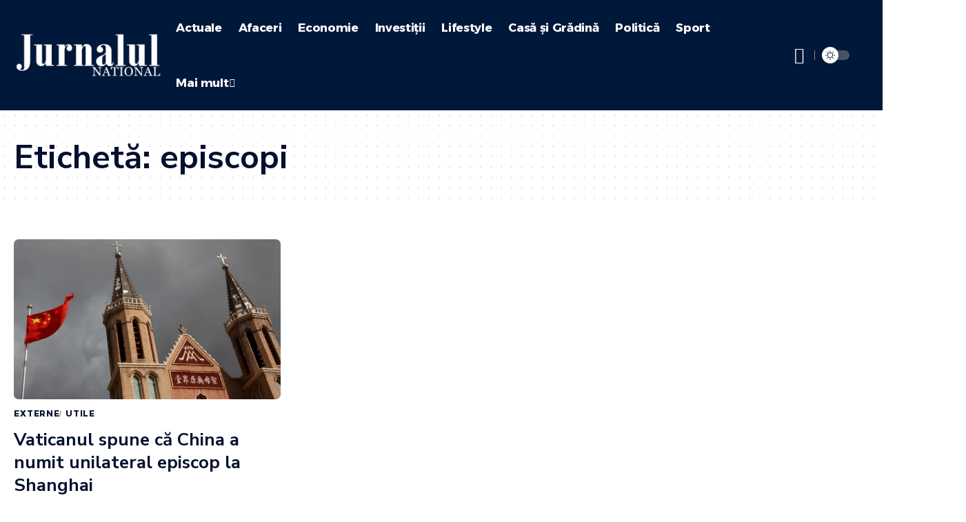

--- FILE ---
content_type: text/html; charset=UTF-8
request_url: https://dev.jurnalspiritual.eu/tag/episcopi/
body_size: 17243
content:
<!DOCTYPE html>
<html lang="ro-RO">
<head>
    <meta charset="UTF-8" />
    <meta http-equiv="X-UA-Compatible" content="IE=edge" />
	<meta name="viewport" content="width=device-width, initial-scale=1.0" />
    <link rel="profile" href="https://gmpg.org/xfn/11" />
	<meta name='robots' content='index, follow, max-image-preview:large, max-snippet:-1, max-video-preview:-1' />

	<!-- This site is optimized with the Yoast SEO plugin v26.8 - https://yoast.com/product/yoast-seo-wordpress/ -->
	<title>Arhive episcopi - Jurnalul National</title>
	<link rel="preconnect" href="https://fonts.gstatic.com" crossorigin><link rel="preload" as="style" onload="this.onload=null;this.rel='stylesheet'" id="rb-preload-gfonts" href="https://fonts.googleapis.com/css?family=Nunito+Sans%3A300%2C400%2C600%2C700%2C800%2C900%2C200italic%2C300italic%2C400italic%2C600italic%2C700italic%2C800italic%2C900italic%7CBaloo+2%3A700%2C%7CAlexandria%3A700%2C400%2C500%2C900%2C600%7CSource+Sans+Pro%3A600%2C400%2C700%7COxygen%3A400%2C700%7CEncode+Sans+Condensed%3A400%2C500%2C600%2C700%2C800&amp;display=swap" crossorigin><noscript><link rel="stylesheet" href="https://fonts.googleapis.com/css?family=Nunito+Sans%3A300%2C400%2C600%2C700%2C800%2C900%2C200italic%2C300italic%2C400italic%2C600italic%2C700italic%2C800italic%2C900italic%7CBaloo+2%3A700%2C%7CAlexandria%3A700%2C400%2C500%2C900%2C600%7CSource+Sans+Pro%3A600%2C400%2C700%7COxygen%3A400%2C700%7CEncode+Sans+Condensed%3A400%2C500%2C600%2C700%2C800&amp;display=swap"></noscript><link rel="canonical" href="https://jurnalulnational.ro/tag/episcopi/" />
	<meta property="og:locale" content="ro_RO" />
	<meta property="og:type" content="article" />
	<meta property="og:title" content="Arhive episcopi - Jurnalul National" />
	<meta property="og:url" content="https://jurnalulnational.ro/tag/episcopi/" />
	<meta property="og:site_name" content="Jurnalul National" />
	<meta name="twitter:card" content="summary_large_image" />
	<script type="application/ld+json" class="yoast-schema-graph">{"@context":"https://schema.org","@graph":[{"@type":"CollectionPage","@id":"https://jurnalulnational.ro/tag/episcopi/","url":"https://jurnalulnational.ro/tag/episcopi/","name":"Arhive episcopi - Jurnalul National","isPartOf":{"@id":"https://jurnalulnational.ro/#website"},"primaryImageOfPage":{"@id":"https://jurnalulnational.ro/tag/episcopi/#primaryimage"},"image":{"@id":"https://jurnalulnational.ro/tag/episcopi/#primaryimage"},"thumbnailUrl":"https://jurnalulnational.ro/wp-content/uploads/2023/04/60c72c08c19c46b2b067a111ec974bc9_18.jpeg","breadcrumb":{"@id":"https://jurnalulnational.ro/tag/episcopi/#breadcrumb"},"inLanguage":"ro-RO"},{"@type":"ImageObject","inLanguage":"ro-RO","@id":"https://jurnalulnational.ro/tag/episcopi/#primaryimage","url":"https://jurnalulnational.ro/wp-content/uploads/2023/04/60c72c08c19c46b2b067a111ec974bc9_18.jpeg","contentUrl":"https://jurnalulnational.ro/wp-content/uploads/2023/04/60c72c08c19c46b2b067a111ec974bc9_18.jpeg","width":1200,"height":675},{"@type":"BreadcrumbList","@id":"https://jurnalulnational.ro/tag/episcopi/#breadcrumb","itemListElement":[{"@type":"ListItem","position":1,"name":"Prima pagină","item":"https://jurnalulnational.ro/"},{"@type":"ListItem","position":2,"name":"episcopi"}]},{"@type":"WebSite","@id":"https://jurnalulnational.ro/#website","url":"https://jurnalulnational.ro/","name":"Jurnalul National","description":"","publisher":{"@id":"https://jurnalulnational.ro/#organization"},"potentialAction":[{"@type":"SearchAction","target":{"@type":"EntryPoint","urlTemplate":"https://jurnalulnational.ro/?s={search_term_string}"},"query-input":{"@type":"PropertyValueSpecification","valueRequired":true,"valueName":"search_term_string"}}],"inLanguage":"ro-RO"},{"@type":"Organization","@id":"https://jurnalulnational.ro/#organization","name":"Jurnalul National","url":"https://jurnalulnational.ro/","logo":{"@type":"ImageObject","inLanguage":"ro-RO","@id":"https://jurnalulnational.ro/#/schema/logo/image/","url":"http://185.248.196.72/~jurnalulnational/wp-content/uploads/2022/01/Logo-jurnalulnational-e1642064085158.png","contentUrl":"http://185.248.196.72/~jurnalulnational/wp-content/uploads/2022/01/Logo-jurnalulnational-e1642064085158.png","width":438,"height":362,"caption":"Jurnalul National"},"image":{"@id":"https://jurnalulnational.ro/#/schema/logo/image/"}}]}</script>
	<!-- / Yoast SEO plugin. -->


<link rel='dns-prefetch' href='//jurnalulnational.ro' />
<link rel="alternate" type="application/rss+xml" title="Jurnalul National &raquo; Flux" href="https://jurnalulnational.ro/feed/" />
<link rel="alternate" type="application/rss+xml" title="Jurnalul National &raquo; Flux comentarii" href="https://jurnalulnational.ro/comments/feed/" />
<link rel="alternate" type="application/rss+xml" title="Jurnalul National &raquo; Flux etichetă episcopi" href="https://jurnalulnational.ro/tag/episcopi/feed/" />
    <style id="n24-lazy-ads-css">
    .n24-ad-lazy-container {
        min-height: 250px;
        background: #f8f8f8;
        display: block;
        position: relative;
        margin: 15px 0;
    }
    .n24-ad-lazy-container::before {
        content: 'Publicitate';
        position: absolute;
        top: 50%;
        left: 50%;
        transform: translate(-50%, -50%);
        color: #ccc;
        font-size: 12px;
        text-transform: uppercase;
        letter-spacing: 1px;
    }
    .n24-ad-lazy-container.n24-ad-loaded {
        min-height: auto;
        background: transparent;
    }
    .n24-ad-lazy-container.n24-ad-loaded::before {
        display: none;
    }
    /* Asigură vizibilitate ins */
    .n24-ad-lazy-container ins.adsbygoogle {
        display: block;
        min-height: 250px;
    }
    .n24-ad-lazy-container.n24-ad-loaded ins.adsbygoogle {
        min-height: auto;
    }
    /* Dimensiuni specifice */
    .n24-banner-header .n24-ad-lazy-container { min-height: 90px; }
    .n24-banner-header .n24-ad-lazy-container ins.adsbygoogle { min-height: 90px; }
    @media (max-width: 768px) {
        .n24-ad-lazy-container { min-height: 200px; }
        .n24-ad-lazy-container ins.adsbygoogle { min-height: 200px; }
    }
    </style>
    <script type="application/ld+json">{"@context":"https://schema.org","@type":"Organization","legalName":"Jurnalul National","url":"https://jurnalulnational.ro/"}</script>
<!-- jurnalulnational.ro is managing ads with Advanced Ads 2.0.16 – https://wpadvancedads.com/ --><script id="jurna-ready">
			window.advanced_ads_ready=function(e,a){a=a||"complete";var d=function(e){return"interactive"===a?"loading"!==e:"complete"===e};d(document.readyState)?e():document.addEventListener("readystatechange",(function(a){d(a.target.readyState)&&e()}),{once:"interactive"===a})},window.advanced_ads_ready_queue=window.advanced_ads_ready_queue||[];		</script>
		<style id='wp-img-auto-sizes-contain-inline-css'>
img:is([sizes=auto i],[sizes^="auto," i]){contain-intrinsic-size:3000px 1500px}
/*# sourceURL=wp-img-auto-sizes-contain-inline-css */
</style>
<style id='wp-emoji-styles-inline-css'>

	img.wp-smiley, img.emoji {
		display: inline !important;
		border: none !important;
		box-shadow: none !important;
		height: 1em !important;
		width: 1em !important;
		margin: 0 0.07em !important;
		vertical-align: -0.1em !important;
		background: none !important;
		padding: 0 !important;
	}
/*# sourceURL=wp-emoji-styles-inline-css */
</style>
<link rel='stylesheet' id='wp-block-library-css' href='https://jurnalulnational.ro/wp-includes/css/dist/block-library/style.min.css?ver=6.9' media='all' />
<style id='classic-theme-styles-inline-css'>
/*! This file is auto-generated */
.wp-block-button__link{color:#fff;background-color:#32373c;border-radius:9999px;box-shadow:none;text-decoration:none;padding:calc(.667em + 2px) calc(1.333em + 2px);font-size:1.125em}.wp-block-file__button{background:#32373c;color:#fff;text-decoration:none}
/*# sourceURL=/wp-includes/css/classic-themes.min.css */
</style>
<style id='global-styles-inline-css'>
:root{--wp--preset--aspect-ratio--square: 1;--wp--preset--aspect-ratio--4-3: 4/3;--wp--preset--aspect-ratio--3-4: 3/4;--wp--preset--aspect-ratio--3-2: 3/2;--wp--preset--aspect-ratio--2-3: 2/3;--wp--preset--aspect-ratio--16-9: 16/9;--wp--preset--aspect-ratio--9-16: 9/16;--wp--preset--color--black: #000000;--wp--preset--color--cyan-bluish-gray: #abb8c3;--wp--preset--color--white: #ffffff;--wp--preset--color--pale-pink: #f78da7;--wp--preset--color--vivid-red: #cf2e2e;--wp--preset--color--luminous-vivid-orange: #ff6900;--wp--preset--color--luminous-vivid-amber: #fcb900;--wp--preset--color--light-green-cyan: #7bdcb5;--wp--preset--color--vivid-green-cyan: #00d084;--wp--preset--color--pale-cyan-blue: #8ed1fc;--wp--preset--color--vivid-cyan-blue: #0693e3;--wp--preset--color--vivid-purple: #9b51e0;--wp--preset--gradient--vivid-cyan-blue-to-vivid-purple: linear-gradient(135deg,rgb(6,147,227) 0%,rgb(155,81,224) 100%);--wp--preset--gradient--light-green-cyan-to-vivid-green-cyan: linear-gradient(135deg,rgb(122,220,180) 0%,rgb(0,208,130) 100%);--wp--preset--gradient--luminous-vivid-amber-to-luminous-vivid-orange: linear-gradient(135deg,rgb(252,185,0) 0%,rgb(255,105,0) 100%);--wp--preset--gradient--luminous-vivid-orange-to-vivid-red: linear-gradient(135deg,rgb(255,105,0) 0%,rgb(207,46,46) 100%);--wp--preset--gradient--very-light-gray-to-cyan-bluish-gray: linear-gradient(135deg,rgb(238,238,238) 0%,rgb(169,184,195) 100%);--wp--preset--gradient--cool-to-warm-spectrum: linear-gradient(135deg,rgb(74,234,220) 0%,rgb(151,120,209) 20%,rgb(207,42,186) 40%,rgb(238,44,130) 60%,rgb(251,105,98) 80%,rgb(254,248,76) 100%);--wp--preset--gradient--blush-light-purple: linear-gradient(135deg,rgb(255,206,236) 0%,rgb(152,150,240) 100%);--wp--preset--gradient--blush-bordeaux: linear-gradient(135deg,rgb(254,205,165) 0%,rgb(254,45,45) 50%,rgb(107,0,62) 100%);--wp--preset--gradient--luminous-dusk: linear-gradient(135deg,rgb(255,203,112) 0%,rgb(199,81,192) 50%,rgb(65,88,208) 100%);--wp--preset--gradient--pale-ocean: linear-gradient(135deg,rgb(255,245,203) 0%,rgb(182,227,212) 50%,rgb(51,167,181) 100%);--wp--preset--gradient--electric-grass: linear-gradient(135deg,rgb(202,248,128) 0%,rgb(113,206,126) 100%);--wp--preset--gradient--midnight: linear-gradient(135deg,rgb(2,3,129) 0%,rgb(40,116,252) 100%);--wp--preset--font-size--small: 13px;--wp--preset--font-size--medium: 20px;--wp--preset--font-size--large: 36px;--wp--preset--font-size--x-large: 42px;--wp--preset--spacing--20: 0.44rem;--wp--preset--spacing--30: 0.67rem;--wp--preset--spacing--40: 1rem;--wp--preset--spacing--50: 1.5rem;--wp--preset--spacing--60: 2.25rem;--wp--preset--spacing--70: 3.38rem;--wp--preset--spacing--80: 5.06rem;--wp--preset--shadow--natural: 6px 6px 9px rgba(0, 0, 0, 0.2);--wp--preset--shadow--deep: 12px 12px 50px rgba(0, 0, 0, 0.4);--wp--preset--shadow--sharp: 6px 6px 0px rgba(0, 0, 0, 0.2);--wp--preset--shadow--outlined: 6px 6px 0px -3px rgb(255, 255, 255), 6px 6px rgb(0, 0, 0);--wp--preset--shadow--crisp: 6px 6px 0px rgb(0, 0, 0);}:where(.is-layout-flex){gap: 0.5em;}:where(.is-layout-grid){gap: 0.5em;}body .is-layout-flex{display: flex;}.is-layout-flex{flex-wrap: wrap;align-items: center;}.is-layout-flex > :is(*, div){margin: 0;}body .is-layout-grid{display: grid;}.is-layout-grid > :is(*, div){margin: 0;}:where(.wp-block-columns.is-layout-flex){gap: 2em;}:where(.wp-block-columns.is-layout-grid){gap: 2em;}:where(.wp-block-post-template.is-layout-flex){gap: 1.25em;}:where(.wp-block-post-template.is-layout-grid){gap: 1.25em;}.has-black-color{color: var(--wp--preset--color--black) !important;}.has-cyan-bluish-gray-color{color: var(--wp--preset--color--cyan-bluish-gray) !important;}.has-white-color{color: var(--wp--preset--color--white) !important;}.has-pale-pink-color{color: var(--wp--preset--color--pale-pink) !important;}.has-vivid-red-color{color: var(--wp--preset--color--vivid-red) !important;}.has-luminous-vivid-orange-color{color: var(--wp--preset--color--luminous-vivid-orange) !important;}.has-luminous-vivid-amber-color{color: var(--wp--preset--color--luminous-vivid-amber) !important;}.has-light-green-cyan-color{color: var(--wp--preset--color--light-green-cyan) !important;}.has-vivid-green-cyan-color{color: var(--wp--preset--color--vivid-green-cyan) !important;}.has-pale-cyan-blue-color{color: var(--wp--preset--color--pale-cyan-blue) !important;}.has-vivid-cyan-blue-color{color: var(--wp--preset--color--vivid-cyan-blue) !important;}.has-vivid-purple-color{color: var(--wp--preset--color--vivid-purple) !important;}.has-black-background-color{background-color: var(--wp--preset--color--black) !important;}.has-cyan-bluish-gray-background-color{background-color: var(--wp--preset--color--cyan-bluish-gray) !important;}.has-white-background-color{background-color: var(--wp--preset--color--white) !important;}.has-pale-pink-background-color{background-color: var(--wp--preset--color--pale-pink) !important;}.has-vivid-red-background-color{background-color: var(--wp--preset--color--vivid-red) !important;}.has-luminous-vivid-orange-background-color{background-color: var(--wp--preset--color--luminous-vivid-orange) !important;}.has-luminous-vivid-amber-background-color{background-color: var(--wp--preset--color--luminous-vivid-amber) !important;}.has-light-green-cyan-background-color{background-color: var(--wp--preset--color--light-green-cyan) !important;}.has-vivid-green-cyan-background-color{background-color: var(--wp--preset--color--vivid-green-cyan) !important;}.has-pale-cyan-blue-background-color{background-color: var(--wp--preset--color--pale-cyan-blue) !important;}.has-vivid-cyan-blue-background-color{background-color: var(--wp--preset--color--vivid-cyan-blue) !important;}.has-vivid-purple-background-color{background-color: var(--wp--preset--color--vivid-purple) !important;}.has-black-border-color{border-color: var(--wp--preset--color--black) !important;}.has-cyan-bluish-gray-border-color{border-color: var(--wp--preset--color--cyan-bluish-gray) !important;}.has-white-border-color{border-color: var(--wp--preset--color--white) !important;}.has-pale-pink-border-color{border-color: var(--wp--preset--color--pale-pink) !important;}.has-vivid-red-border-color{border-color: var(--wp--preset--color--vivid-red) !important;}.has-luminous-vivid-orange-border-color{border-color: var(--wp--preset--color--luminous-vivid-orange) !important;}.has-luminous-vivid-amber-border-color{border-color: var(--wp--preset--color--luminous-vivid-amber) !important;}.has-light-green-cyan-border-color{border-color: var(--wp--preset--color--light-green-cyan) !important;}.has-vivid-green-cyan-border-color{border-color: var(--wp--preset--color--vivid-green-cyan) !important;}.has-pale-cyan-blue-border-color{border-color: var(--wp--preset--color--pale-cyan-blue) !important;}.has-vivid-cyan-blue-border-color{border-color: var(--wp--preset--color--vivid-cyan-blue) !important;}.has-vivid-purple-border-color{border-color: var(--wp--preset--color--vivid-purple) !important;}.has-vivid-cyan-blue-to-vivid-purple-gradient-background{background: var(--wp--preset--gradient--vivid-cyan-blue-to-vivid-purple) !important;}.has-light-green-cyan-to-vivid-green-cyan-gradient-background{background: var(--wp--preset--gradient--light-green-cyan-to-vivid-green-cyan) !important;}.has-luminous-vivid-amber-to-luminous-vivid-orange-gradient-background{background: var(--wp--preset--gradient--luminous-vivid-amber-to-luminous-vivid-orange) !important;}.has-luminous-vivid-orange-to-vivid-red-gradient-background{background: var(--wp--preset--gradient--luminous-vivid-orange-to-vivid-red) !important;}.has-very-light-gray-to-cyan-bluish-gray-gradient-background{background: var(--wp--preset--gradient--very-light-gray-to-cyan-bluish-gray) !important;}.has-cool-to-warm-spectrum-gradient-background{background: var(--wp--preset--gradient--cool-to-warm-spectrum) !important;}.has-blush-light-purple-gradient-background{background: var(--wp--preset--gradient--blush-light-purple) !important;}.has-blush-bordeaux-gradient-background{background: var(--wp--preset--gradient--blush-bordeaux) !important;}.has-luminous-dusk-gradient-background{background: var(--wp--preset--gradient--luminous-dusk) !important;}.has-pale-ocean-gradient-background{background: var(--wp--preset--gradient--pale-ocean) !important;}.has-electric-grass-gradient-background{background: var(--wp--preset--gradient--electric-grass) !important;}.has-midnight-gradient-background{background: var(--wp--preset--gradient--midnight) !important;}.has-small-font-size{font-size: var(--wp--preset--font-size--small) !important;}.has-medium-font-size{font-size: var(--wp--preset--font-size--medium) !important;}.has-large-font-size{font-size: var(--wp--preset--font-size--large) !important;}.has-x-large-font-size{font-size: var(--wp--preset--font-size--x-large) !important;}
:where(.wp-block-post-template.is-layout-flex){gap: 1.25em;}:where(.wp-block-post-template.is-layout-grid){gap: 1.25em;}
:where(.wp-block-term-template.is-layout-flex){gap: 1.25em;}:where(.wp-block-term-template.is-layout-grid){gap: 1.25em;}
:where(.wp-block-columns.is-layout-flex){gap: 2em;}:where(.wp-block-columns.is-layout-grid){gap: 2em;}
:root :where(.wp-block-pullquote){font-size: 1.5em;line-height: 1.6;}
/*# sourceURL=global-styles-inline-css */
</style>
<link rel='stylesheet' id='elementor-icons-css' href='https://jurnalulnational.ro/wp-content/plugins/elementor/assets/lib/eicons/css/elementor-icons.min.css?ver=5.45.0' media='all' />
<link rel='stylesheet' id='elementor-frontend-css' href='https://jurnalulnational.ro/wp-content/plugins/elementor/assets/css/frontend.min.css?ver=3.34.1' media='all' />
<link rel='stylesheet' id='elementor-post-68895-css' href='https://jurnalulnational.ro/wp-content/uploads/elementor/css/post-68895.css?ver=1769700387' media='all' />
<link rel='stylesheet' id='elementor-post-68955-css' href='https://jurnalulnational.ro/wp-content/uploads/elementor/css/post-68955.css?ver=1769700387' media='all' />
<link rel='stylesheet' id='elementor-post-3053-css' href='https://jurnalulnational.ro/wp-content/uploads/elementor/css/post-3053.css?ver=1769700387' media='all' />

<link rel='stylesheet' id='foxiz-main-css' href='https://jurnalulnational.ro/wp-content/themes/foxiz/assets/css/main.css?ver=2.4.1' media='all' />
<link rel='stylesheet' id='foxiz-print-css' href='https://jurnalulnational.ro/wp-content/themes/foxiz/assets/css/print.css?ver=2.4.1' media='all' />
<link rel='stylesheet' id='foxiz-style-css' href='https://jurnalulnational.ro/wp-content/themes/foxiz-child/style.css?ver=2.4.1' media='all' />
<link rel='stylesheet' id='foxiz-dynamic-css-css' href='https://jurnalulnational.ro/wp-content/themes/foxiz/assets/css/dynamic.css?ver=1769700390' media='all' />
<link rel='stylesheet' id='elementor-gf-local-roboto-css' href='https://jurnalulnational.ro/wp-content/uploads/elementor/google-fonts/css/roboto.css?ver=1743000573' media='all' />
<link rel='stylesheet' id='elementor-gf-local-robotoslab-css' href='https://jurnalulnational.ro/wp-content/uploads/elementor/google-fonts/css/robotoslab.css?ver=1743000582' media='all' />
<script src="https://jurnalulnational.ro/wp-includes/js/jquery/jquery.min.js?ver=3.7.1" id="jquery-core-js"></script>
<script src="https://jurnalulnational.ro/wp-includes/js/jquery/jquery-migrate.min.js?ver=3.4.1" id="jquery-migrate-js"></script>
<script src="https://jurnalulnational.ro/wp-content/themes/foxiz/assets/js/highlight-share.js?ver=1" id="highlight-share-js"></script>
<link rel="preload" href="https://jurnalulnational.ro/wp-content/themes/foxiz/assets/fonts/icons.woff2" as="font" type="font/woff2" crossorigin="anonymous"> <link rel="https://api.w.org/" href="https://jurnalulnational.ro/wp-json/" /><link rel="alternate" title="JSON" type="application/json" href="https://jurnalulnational.ro/wp-json/wp/v2/tags/8570" /><link rel="EditURI" type="application/rsd+xml" title="RSD" href="https://jurnalulnational.ro/xmlrpc.php?rsd" />
<meta name="generator" content="WordPress 6.9" />
<meta name="generator" content="Elementor 3.34.1; features: additional_custom_breakpoints; settings: css_print_method-external, google_font-enabled, font_display-swap">
<script type="application/ld+json">{"@context":"https://schema.org","@type":"WebSite","@id":"https://jurnalulnational.ro/#website","url":"https://jurnalulnational.ro/","name":"Jurnalul National","potentialAction":{"@type":"SearchAction","target":"https://jurnalulnational.ro/?s={search_term_string}","query-input":"required name=search_term_string"}}</script>

<script async src="https://pagead2.googlesyndication.com/pagead/js/adsbygoogle.js?client=ca-pub-8595863152487933"
     crossorigin="anonymous"></script>
<!-- Google tag (gtag.js) -->
<script async src="https://www.googletagmanager.com/gtag/js?id=AW-591080989"></script>
<script>
  window.dataLayer = window.dataLayer || [];
  function gtag(){dataLayer.push(arguments);}
  gtag('js', new Date());

  gtag('config', 'AW-591080989');
</script>

<!-- Google tag (gtag.js) -->
<script async src="https://www.googletagmanager.com/gtag/js?id=G-HG2XP49VPV"></script>
<script>
  window.dataLayer = window.dataLayer || [];
  function gtag(){dataLayer.push(arguments);}
  gtag('js', new Date());

  gtag('config', 'G-HG2XP49VPV');
</script>

<script src="https://jsc.mgid.com/site/405888.js" async>
</script>


<script async type="application/javascript"
        src="https://news.google.com/swg/js/v1/swg-basic.js"></script>
<script>
  (self.SWG_BASIC = self.SWG_BASIC || []).push( basicSubscriptions => {
    basicSubscriptions.init({
      type: "NewsArticle",
      isPartOfType: ["Product"],
      isPartOfProductId: "CAowgKmYCw:openaccess",
      clientOptions: { theme: "light", lang: "ro" },
    });
  });
</script>
			<style>
				.e-con.e-parent:nth-of-type(n+4):not(.e-lazyloaded):not(.e-no-lazyload),
				.e-con.e-parent:nth-of-type(n+4):not(.e-lazyloaded):not(.e-no-lazyload) * {
					background-image: none !important;
				}
				@media screen and (max-height: 1024px) {
					.e-con.e-parent:nth-of-type(n+3):not(.e-lazyloaded):not(.e-no-lazyload),
					.e-con.e-parent:nth-of-type(n+3):not(.e-lazyloaded):not(.e-no-lazyload) * {
						background-image: none !important;
					}
				}
				@media screen and (max-height: 640px) {
					.e-con.e-parent:nth-of-type(n+2):not(.e-lazyloaded):not(.e-no-lazyload),
					.e-con.e-parent:nth-of-type(n+2):not(.e-lazyloaded):not(.e-no-lazyload) * {
						background-image: none !important;
					}
				}
			</style>
			            <meta property="og:title" content="Arhive episcopi - Jurnalul National"/>
            <meta property="og:url" content="https://jurnalulnational.ro/tag/episcopi"/>
            <meta property="og:site_name" content="Jurnalul National"/>
			<link rel="icon" href="https://jurnalulnational.ro/wp-content/uploads/2025/10/cropped-icon-32x32.png" sizes="32x32" />
<link rel="icon" href="https://jurnalulnational.ro/wp-content/uploads/2025/10/cropped-icon-192x192.png" sizes="192x192" />
<link rel="apple-touch-icon" href="https://jurnalulnational.ro/wp-content/uploads/2025/10/cropped-icon-180x180.png" />
<meta name="msapplication-TileImage" content="https://jurnalulnational.ro/wp-content/uploads/2025/10/cropped-icon-270x270.png" />
		<style id="wp-custom-css">
			.tb_ico_default.tb-rss {
    display: none
}
.tb_mc_post_wrap_in {
    background-color: #ffffff;
}		</style>
		</head>
<body class="archive tag tag-episcopi tag-8570 wp-embed-responsive wp-theme-foxiz wp-child-theme-foxiz-child personalized-all elementor-default elementor-kit-68895 aa-prefix-jurna- menu-ani-3 hover-ani-3 btn-ani-1 is-rm-1 lmeta-dot loader-1 is-hd-rb_template is-backtop none-m-backtop " data-theme="default">
<div class="site-outer">
			<div id="site-header" class="header-wrap rb-section header-template">
						<div class="navbar-outer navbar-template-outer">
				<div id="header-template-holder"><div class="header-template-inner">		<div data-elementor-type="wp-post" data-elementor-id="68955" class="elementor elementor-68955" data-elementor-post-type="rb-etemplate">
						<section class="elementor-section elementor-top-section elementor-element elementor-element-ac26f8f elementor-section-content-middle e-section-sticky elementor-section-boxed elementor-section-height-default elementor-section-height-default" data-id="ac26f8f" data-element_type="section" data-settings="{&quot;background_background&quot;:&quot;gradient&quot;,&quot;header_sticky&quot;:&quot;section-sticky&quot;}">
						<div class="elementor-container elementor-column-gap-custom">
					<div class="elementor-column elementor-col-16 elementor-top-column elementor-element elementor-element-0cb8589" data-id="0cb8589" data-element_type="column">
			<div class="elementor-widget-wrap elementor-element-populated">
						<div class="elementor-element elementor-element-22f2855 elementor-widget elementor-widget-foxiz-logo" data-id="22f2855" data-element_type="widget" data-widget_type="foxiz-logo.default">
				<div class="elementor-widget-container">
					        <div class="the-logo">
            <a href="https://jurnalulnational.ro/">
				                    <picture fetchpriority="high" loading="eager" decoding="async" data-mode="default">
<source type="image/webp" srcset="https://jurnalulnational.ro/wp-content/uploads/2022/11/jnlogo.png.webp"/>
<img fetchpriority="high" loading="eager" decoding="async" data-mode="default" width="2560" height="768" src="https://jurnalulnational.ro/wp-content/uploads/2022/11/jnlogo.png" alt="Jurnalul National"/>
</picture>

                    <picture loading="eager" decoding="async" data-mode="dark">
<source type="image/webp" srcset="https://jurnalulnational.ro/wp-content/uploads/2022/11/jnlogo.png.webp"/>
<img loading="eager" decoding="async" data-mode="dark" width="2560" height="768" src="https://jurnalulnational.ro/wp-content/uploads/2022/11/jnlogo.png" alt=""/>
</picture>

				            </a>
			        </div>
						</div>
				</div>
					</div>
		</div>
				<div class="elementor-column elementor-col-66 elementor-top-column elementor-element elementor-element-f3c036c" data-id="f3c036c" data-element_type="column">
			<div class="elementor-widget-wrap elementor-element-populated">
						<div class="elementor-element elementor-element-84afe52 elementor-widget elementor-widget-foxiz-navigation" data-id="84afe52" data-element_type="widget" data-widget_type="foxiz-navigation.default">
				<div class="elementor-widget-container">
					        <nav id="site-navigation" class="main-menu-wrap template-menu" aria-label="main menu">
			<ul id="menu-main-navigation" class="main-menu rb-menu large-menu" itemscope itemtype="https://www.schema.org/SiteNavigationElement"><li id="menu-item-27646" class="menu-item menu-item-type-taxonomy menu-item-object-category menu-item-27646"><a href="https://jurnalulnational.ro/stiri/actuale/"><span>Actuale</span></a></li>
<li id="menu-item-27648" class="menu-item menu-item-type-taxonomy menu-item-object-category menu-item-27648"><a href="https://jurnalulnational.ro/stiri/afaceri/"><span>Afaceri</span></a></li>
<li id="menu-item-27655" class="menu-item menu-item-type-taxonomy menu-item-object-category menu-item-27655"><a href="https://jurnalulnational.ro/stiri/economie/"><span>Economie</span></a></li>
<li id="menu-item-27657" class="menu-item menu-item-type-taxonomy menu-item-object-category menu-item-27657"><a href="https://jurnalulnational.ro/stiri/investitii/"><span>Investiții</span></a></li>
<li id="menu-item-27666" class="menu-item menu-item-type-taxonomy menu-item-object-category menu-item-27666"><a href="https://jurnalulnational.ro/stiri/lifestyle/"><span>Lifestyle</span></a></li>
<li id="menu-item-27663" class="menu-item menu-item-type-taxonomy menu-item-object-category menu-item-27663"><a href="https://jurnalulnational.ro/stiri/casa-si-gradina/"><span>Casă și Grădină</span></a></li>
<li id="menu-item-27660" class="menu-item menu-item-type-taxonomy menu-item-object-category menu-item-27660"><a href="https://jurnalulnational.ro/stiri/politica/"><span>Politică</span></a></li>
<li id="menu-item-229431" class="menu-item menu-item-type-taxonomy menu-item-object-category menu-item-229431"><a href="https://jurnalulnational.ro/stiri/sport/"><span>Sport</span></a></li>
<li id="menu-item-229434" class="menu-item menu-item-type-custom menu-item-object-custom menu-item-has-children menu-item-229434"><a href="#"><span>Mai mult</span></a>
<ul class="sub-menu">
	<li id="menu-item-27654" class="menu-item menu-item-type-taxonomy menu-item-object-category menu-item-27654"><a href="https://jurnalulnational.ro/stiri/bursa/"><span>Bursă</span></a></li>
	<li id="menu-item-27670" class="menu-item menu-item-type-taxonomy menu-item-object-category menu-item-27670"><a href="https://jurnalulnational.ro/stiri/tech/"><span>Tech</span></a></li>
	<li id="menu-item-27662" class="menu-item menu-item-type-taxonomy menu-item-object-category menu-item-27662"><a href="https://jurnalulnational.ro/stiri/calatorii/"><span>Călătorii</span></a></li>
	<li id="menu-item-27667" class="menu-item menu-item-type-taxonomy menu-item-object-category menu-item-27667"><a href="https://jurnalulnational.ro/stiri/sanatate/"><span>Sănătate</span></a></li>
	<li id="menu-item-27665" class="menu-item menu-item-type-taxonomy menu-item-object-category menu-item-27665"><a href="https://jurnalulnational.ro/stiri/familie-si-relatii/"><span>Familie și relații</span></a></li>
	<li id="menu-item-229430" class="menu-item menu-item-type-taxonomy menu-item-object-category menu-item-229430"><a href="https://jurnalulnational.ro/stiri/horoscop/"><span>Horoscop</span></a></li>
	<li id="menu-item-229429" class="menu-item menu-item-type-taxonomy menu-item-object-category menu-item-229429"><a href="https://jurnalulnational.ro/stiri/educatie/"><span>Educaţie</span></a></li>
	<li id="menu-item-229428" class="menu-item menu-item-type-taxonomy menu-item-object-category menu-item-229428"><a href="https://jurnalulnational.ro/stiri/auto/"><span>Auto</span></a></li>
	<li id="menu-item-229432" class="menu-item menu-item-type-taxonomy menu-item-object-category menu-item-229432"><a href="https://jurnalulnational.ro/stiri/timp-liber/"><span>Timp Liber</span></a></li>
	<li id="menu-item-229433" class="menu-item menu-item-type-taxonomy menu-item-object-category menu-item-229433"><a href="https://jurnalulnational.ro/stiri/utile/"><span>Utile</span></a></li>
</ul>
</li>
</ul>        </nav>
						</div>
				</div>
					</div>
		</div>
				<div class="elementor-column elementor-col-16 elementor-top-column elementor-element elementor-element-0c416b8" data-id="0c416b8" data-element_type="column">
			<div class="elementor-widget-wrap elementor-element-populated">
						<div class="elementor-element elementor-element-e27a7d4 elementor-widget__width-auto elementor-widget elementor-widget-foxiz-search-icon" data-id="e27a7d4" data-element_type="widget" data-widget_type="foxiz-search-icon.default">
				<div class="elementor-widget-container">
							<div class="wnav-holder w-header-search header-dropdown-outer">
			<a href="#" data-title="Cauta" class="icon-holder header-element search-btn search-trigger" aria-label="search">
				<i class="rbi rbi-search wnav-icon" aria-hidden="true"></i>							</a>
							<div class="header-dropdown">
					<div class="header-search-form is-icon-layout">
						<form method="get" action="https://jurnalulnational.ro/" class="rb-search-form"  data-search="post" data-limit="0" data-follow="0" data-tax="category" data-dsource="0"  data-ptype=""><div class="search-form-inner"><span class="search-icon"><i class="rbi rbi-search" aria-hidden="true"></i></span><span class="search-text"><input type="text" class="field" placeholder="Search Headlines, News..." value="" name="s"/></span><span class="rb-search-submit"><input type="submit" value="Cauta"/><i class="rbi rbi-cright" aria-hidden="true"></i></span></div></form>					</div>
				</div>
					</div>
						</div>
				</div>
				<div class="elementor-element elementor-element-aac6ec6 elementor-widget__width-auto elementor-widget elementor-widget-foxiz-dark-mode-toggle" data-id="aac6ec6" data-element_type="widget" data-widget_type="foxiz-dark-mode-toggle.default">
				<div class="elementor-widget-container">
							<div class="dark-mode-toggle-wrap">
			<div class="dark-mode-toggle">
                <span class="dark-mode-slide">
                    <i class="dark-mode-slide-btn mode-icon-dark" data-title="Zi"><svg class="svg-icon svg-mode-dark" aria-hidden="true" role="img" focusable="false" xmlns="http://www.w3.org/2000/svg" viewBox="0 0 512 512"><path fill="currentColor" d="M507.681,209.011c-1.297-6.991-7.324-12.111-14.433-12.262c-7.104-0.122-13.347,4.711-14.936,11.643 c-15.26,66.497-73.643,112.94-141.978,112.94c-80.321,0-145.667-65.346-145.667-145.666c0-68.335,46.443-126.718,112.942-141.976 c6.93-1.59,11.791-7.826,11.643-14.934c-0.149-7.108-5.269-13.136-12.259-14.434C287.546,1.454,271.735,0,256,0 C187.62,0,123.333,26.629,74.98,74.981C26.628,123.333,0,187.62,0,256s26.628,132.667,74.98,181.019 C123.333,485.371,187.62,512,256,512s132.667-26.629,181.02-74.981C485.372,388.667,512,324.38,512,256 C512,240.278,510.546,224.469,507.681,209.011z" /></svg></i>
                    <i class="dark-mode-slide-btn mode-icon-default" data-title="Noapte"><svg class="svg-icon svg-mode-light" aria-hidden="true" role="img" focusable="false" xmlns="http://www.w3.org/2000/svg" viewBox="0 0 232.447 232.447"><path fill="currentColor" d="M116.211,194.8c-4.143,0-7.5,3.357-7.5,7.5v22.643c0,4.143,3.357,7.5,7.5,7.5s7.5-3.357,7.5-7.5V202.3 C123.711,198.157,120.354,194.8,116.211,194.8z" /><path fill="currentColor" d="M116.211,37.645c4.143,0,7.5-3.357,7.5-7.5V7.505c0-4.143-3.357-7.5-7.5-7.5s-7.5,3.357-7.5,7.5v22.641 C108.711,34.288,112.068,37.645,116.211,37.645z" /><path fill="currentColor" d="M50.054,171.78l-16.016,16.008c-2.93,2.929-2.931,7.677-0.003,10.606c1.465,1.466,3.385,2.198,5.305,2.198 c1.919,0,3.838-0.731,5.302-2.195l16.016-16.008c2.93-2.929,2.931-7.677,0.003-10.606C57.731,168.852,52.982,168.851,50.054,171.78 z" /><path fill="currentColor" d="M177.083,62.852c1.919,0,3.838-0.731,5.302-2.195L198.4,44.649c2.93-2.929,2.931-7.677,0.003-10.606 c-2.93-2.932-7.679-2.931-10.607-0.003l-16.016,16.008c-2.93,2.929-2.931,7.677-0.003,10.607 C173.243,62.12,175.163,62.852,177.083,62.852z" /><path fill="currentColor" d="M37.645,116.224c0-4.143-3.357-7.5-7.5-7.5H7.5c-4.143,0-7.5,3.357-7.5,7.5s3.357,7.5,7.5,7.5h22.645 C34.287,123.724,37.645,120.366,37.645,116.224z" /><path fill="currentColor" d="M224.947,108.724h-22.652c-4.143,0-7.5,3.357-7.5,7.5s3.357,7.5,7.5,7.5h22.652c4.143,0,7.5-3.357,7.5-7.5 S229.09,108.724,224.947,108.724z" /><path fill="currentColor" d="M50.052,60.655c1.465,1.465,3.384,2.197,5.304,2.197c1.919,0,3.839-0.732,5.303-2.196c2.93-2.929,2.93-7.678,0.001-10.606 L44.652,34.042c-2.93-2.93-7.679-2.929-10.606-0.001c-2.93,2.929-2.93,7.678-0.001,10.606L50.052,60.655z" /><path fill="currentColor" d="M182.395,171.782c-2.93-2.929-7.679-2.93-10.606-0.001c-2.93,2.929-2.93,7.678-0.001,10.607l16.007,16.008 c1.465,1.465,3.384,2.197,5.304,2.197c1.919,0,3.839-0.732,5.303-2.196c2.93-2.929,2.93-7.678,0.001-10.607L182.395,171.782z" /><path fill="currentColor" d="M116.22,48.7c-37.232,0-67.523,30.291-67.523,67.523s30.291,67.523,67.523,67.523s67.522-30.291,67.522-67.523 S153.452,48.7,116.22,48.7z M116.22,168.747c-28.962,0-52.523-23.561-52.523-52.523S87.258,63.7,116.22,63.7 c28.961,0,52.522,23.562,52.522,52.523S145.181,168.747,116.22,168.747z" /></svg></i>
                </span>
			</div>
		</div>
						</div>
				</div>
					</div>
		</div>
					</div>
		</section>
				</div>
		</div>		<div id="header-mobile" class="header-mobile">
			<div class="header-mobile-wrap">
						<div class="mbnav edge-padding">
			<div class="navbar-left">
						<div class="mobile-logo-wrap is-image-logo site-branding">
			<a href="https://jurnalulnational.ro/" title="Jurnalul National">
				<img class="logo-default" data-mode="default" height="1000" width="4080" src="https://jurnalulnational.ro/wp-content/uploads/2023/04/jn-logo.png" alt="Jurnalul National" decoding="async" loading="eager"><img class="logo-dark" data-mode="dark" height="1000" width="4080" src="https://jurnalulnational.ro/wp-content/uploads/2023/04/jn-logo.png" alt="Jurnalul National" decoding="async" loading="eager">			</a>
		</div>
					</div>
			<div class="navbar-right">
						<a href="#" class="mobile-menu-trigger mobile-search-icon" aria-label="search"><i class="rbi rbi-search wnav-icon" aria-hidden="true"></i></a>
			<div class="dark-mode-toggle-wrap">
			<div class="dark-mode-toggle">
                <span class="dark-mode-slide">
                    <i class="dark-mode-slide-btn mode-icon-dark" data-title="Zi"><svg class="svg-icon svg-mode-dark" aria-hidden="true" role="img" focusable="false" xmlns="http://www.w3.org/2000/svg" viewBox="0 0 512 512"><path fill="currentColor" d="M507.681,209.011c-1.297-6.991-7.324-12.111-14.433-12.262c-7.104-0.122-13.347,4.711-14.936,11.643 c-15.26,66.497-73.643,112.94-141.978,112.94c-80.321,0-145.667-65.346-145.667-145.666c0-68.335,46.443-126.718,112.942-141.976 c6.93-1.59,11.791-7.826,11.643-14.934c-0.149-7.108-5.269-13.136-12.259-14.434C287.546,1.454,271.735,0,256,0 C187.62,0,123.333,26.629,74.98,74.981C26.628,123.333,0,187.62,0,256s26.628,132.667,74.98,181.019 C123.333,485.371,187.62,512,256,512s132.667-26.629,181.02-74.981C485.372,388.667,512,324.38,512,256 C512,240.278,510.546,224.469,507.681,209.011z" /></svg></i>
                    <i class="dark-mode-slide-btn mode-icon-default" data-title="Noapte"><svg class="svg-icon svg-mode-light" aria-hidden="true" role="img" focusable="false" xmlns="http://www.w3.org/2000/svg" viewBox="0 0 232.447 232.447"><path fill="currentColor" d="M116.211,194.8c-4.143,0-7.5,3.357-7.5,7.5v22.643c0,4.143,3.357,7.5,7.5,7.5s7.5-3.357,7.5-7.5V202.3 C123.711,198.157,120.354,194.8,116.211,194.8z" /><path fill="currentColor" d="M116.211,37.645c4.143,0,7.5-3.357,7.5-7.5V7.505c0-4.143-3.357-7.5-7.5-7.5s-7.5,3.357-7.5,7.5v22.641 C108.711,34.288,112.068,37.645,116.211,37.645z" /><path fill="currentColor" d="M50.054,171.78l-16.016,16.008c-2.93,2.929-2.931,7.677-0.003,10.606c1.465,1.466,3.385,2.198,5.305,2.198 c1.919,0,3.838-0.731,5.302-2.195l16.016-16.008c2.93-2.929,2.931-7.677,0.003-10.606C57.731,168.852,52.982,168.851,50.054,171.78 z" /><path fill="currentColor" d="M177.083,62.852c1.919,0,3.838-0.731,5.302-2.195L198.4,44.649c2.93-2.929,2.931-7.677,0.003-10.606 c-2.93-2.932-7.679-2.931-10.607-0.003l-16.016,16.008c-2.93,2.929-2.931,7.677-0.003,10.607 C173.243,62.12,175.163,62.852,177.083,62.852z" /><path fill="currentColor" d="M37.645,116.224c0-4.143-3.357-7.5-7.5-7.5H7.5c-4.143,0-7.5,3.357-7.5,7.5s3.357,7.5,7.5,7.5h22.645 C34.287,123.724,37.645,120.366,37.645,116.224z" /><path fill="currentColor" d="M224.947,108.724h-22.652c-4.143,0-7.5,3.357-7.5,7.5s3.357,7.5,7.5,7.5h22.652c4.143,0,7.5-3.357,7.5-7.5 S229.09,108.724,224.947,108.724z" /><path fill="currentColor" d="M50.052,60.655c1.465,1.465,3.384,2.197,5.304,2.197c1.919,0,3.839-0.732,5.303-2.196c2.93-2.929,2.93-7.678,0.001-10.606 L44.652,34.042c-2.93-2.93-7.679-2.929-10.606-0.001c-2.93,2.929-2.93,7.678-0.001,10.606L50.052,60.655z" /><path fill="currentColor" d="M182.395,171.782c-2.93-2.929-7.679-2.93-10.606-0.001c-2.93,2.929-2.93,7.678-0.001,10.607l16.007,16.008 c1.465,1.465,3.384,2.197,5.304,2.197c1.919,0,3.839-0.732,5.303-2.196c2.93-2.929,2.93-7.678,0.001-10.607L182.395,171.782z" /><path fill="currentColor" d="M116.22,48.7c-37.232,0-67.523,30.291-67.523,67.523s30.291,67.523,67.523,67.523s67.522-30.291,67.522-67.523 S153.452,48.7,116.22,48.7z M116.22,168.747c-28.962,0-52.523-23.561-52.523-52.523S87.258,63.7,116.22,63.7 c28.961,0,52.522,23.562,52.522,52.523S145.181,168.747,116.22,168.747z" /></svg></i>
                </span>
			</div>
		</div>
				<div class="mobile-toggle-wrap">
							<a href="#" class="mobile-menu-trigger" aria-label="mobile trigger">		<span class="burger-icon"><span></span><span></span><span></span></span>
	</a>
					</div>
				</div>
		</div>
				</div>
					<div class="mobile-collapse">
			<div class="collapse-holder">
				<div class="collapse-inner">
											<div class="mobile-search-form edge-padding">		<div class="header-search-form is-form-layout">
							<span class="h5">Cauta</span>
			<form method="get" action="https://jurnalulnational.ro/" class="rb-search-form"  data-search="post" data-limit="0" data-follow="0" data-tax="category" data-dsource="0"  data-ptype=""><div class="search-form-inner"><span class="search-icon"><i class="rbi rbi-search" aria-hidden="true"></i></span><span class="search-text"><input type="text" class="field" placeholder="Search Headlines, News..." value="" name="s"/></span><span class="rb-search-submit"><input type="submit" value="Cauta"/><i class="rbi rbi-cright" aria-hidden="true"></i></span></div></form>		</div>
		</div>
										<nav class="mobile-menu-wrap edge-padding">
						<ul id="mobile-menu" class="mobile-menu"><li class="menu-item menu-item-type-taxonomy menu-item-object-category menu-item-27646"><a href="https://jurnalulnational.ro/stiri/actuale/"><span>Actuale</span></a></li>
<li class="menu-item menu-item-type-taxonomy menu-item-object-category menu-item-27648"><a href="https://jurnalulnational.ro/stiri/afaceri/"><span>Afaceri</span></a></li>
<li class="menu-item menu-item-type-taxonomy menu-item-object-category menu-item-27655"><a href="https://jurnalulnational.ro/stiri/economie/"><span>Economie</span></a></li>
<li class="menu-item menu-item-type-taxonomy menu-item-object-category menu-item-27657"><a href="https://jurnalulnational.ro/stiri/investitii/"><span>Investiții</span></a></li>
<li class="menu-item menu-item-type-taxonomy menu-item-object-category menu-item-27666"><a href="https://jurnalulnational.ro/stiri/lifestyle/"><span>Lifestyle</span></a></li>
<li class="menu-item menu-item-type-taxonomy menu-item-object-category menu-item-27663"><a href="https://jurnalulnational.ro/stiri/casa-si-gradina/"><span>Casă și Grădină</span></a></li>
<li class="menu-item menu-item-type-taxonomy menu-item-object-category menu-item-27660"><a href="https://jurnalulnational.ro/stiri/politica/"><span>Politică</span></a></li>
<li class="menu-item menu-item-type-taxonomy menu-item-object-category menu-item-229431"><a href="https://jurnalulnational.ro/stiri/sport/"><span>Sport</span></a></li>
<li class="menu-item menu-item-type-custom menu-item-object-custom menu-item-has-children menu-item-229434"><a href="#"><span>Mai mult</span></a>
<ul class="sub-menu">
	<li class="menu-item menu-item-type-taxonomy menu-item-object-category menu-item-27654"><a href="https://jurnalulnational.ro/stiri/bursa/"><span>Bursă</span></a></li>
	<li class="menu-item menu-item-type-taxonomy menu-item-object-category menu-item-27670"><a href="https://jurnalulnational.ro/stiri/tech/"><span>Tech</span></a></li>
	<li class="menu-item menu-item-type-taxonomy menu-item-object-category menu-item-27662"><a href="https://jurnalulnational.ro/stiri/calatorii/"><span>Călătorii</span></a></li>
	<li class="menu-item menu-item-type-taxonomy menu-item-object-category menu-item-27667"><a href="https://jurnalulnational.ro/stiri/sanatate/"><span>Sănătate</span></a></li>
	<li class="menu-item menu-item-type-taxonomy menu-item-object-category menu-item-27665"><a href="https://jurnalulnational.ro/stiri/familie-si-relatii/"><span>Familie și relații</span></a></li>
	<li class="menu-item menu-item-type-taxonomy menu-item-object-category menu-item-229430"><a href="https://jurnalulnational.ro/stiri/horoscop/"><span>Horoscop</span></a></li>
	<li class="menu-item menu-item-type-taxonomy menu-item-object-category menu-item-229429"><a href="https://jurnalulnational.ro/stiri/educatie/"><span>Educaţie</span></a></li>
	<li class="menu-item menu-item-type-taxonomy menu-item-object-category menu-item-229428"><a href="https://jurnalulnational.ro/stiri/auto/"><span>Auto</span></a></li>
	<li class="menu-item menu-item-type-taxonomy menu-item-object-category menu-item-229432"><a href="https://jurnalulnational.ro/stiri/timp-liber/"><span>Timp Liber</span></a></li>
	<li class="menu-item menu-item-type-taxonomy menu-item-object-category menu-item-229433"><a href="https://jurnalulnational.ro/stiri/utile/"><span>Utile</span></a></li>
</ul>
</li>
</ul>					</nav>
										<div class="collapse-sections">
											</div>
									</div>
			</div>
		</div>
			</div>
	</div>
			</div>
					</div>
		    <div class="site-wrap">		<header class="archive-header is-archive-page is-pattern pattern-dot">
			<div class="rb-container edge-padding archive-header-content">
							<h1 class="archive-title">Etichetă: <span>episcopi</span></h1>
					</div>
		</header>
			<div class="blog-wrap without-sidebar">
			<div class="rb-container edge-padding">
				<div class="grid-container">
					<div class="blog-content">
												<div id="uid_tag_8570" class="block-wrap block-grid block-grid-2 rb-columns rb-col-3 is-gap-20 ecat-text meta-s-dot"><div class="block-inner">		<div class="p-wrap p-grid p-grid-2" data-pid="68532">
				<div class="feat-holder">		<div class="p-featured">
					<a class="p-flink" href="https://jurnalulnational.ro/vaticanul-spune-ca-china-a-numit-unilateral-episcop-la-shanghai/" title="Vaticanul spune că China a numit unilateral episcop la Shanghai">
			<picture loading="lazy" class="featured-img wp-post-image" decoding="async">
<source type="image/avif" srcset="https://jurnalulnational.ro/wp-content/uploads/2023/04/60c72c08c19c46b2b067a111ec974bc9_18.jpeg.avif"/>
<source type="image/webp" srcset="https://jurnalulnational.ro/wp-content/uploads/2023/04/60c72c08c19c46b2b067a111ec974bc9_18.jpeg.webp"/>
<img loading="lazy" width="420" height="236" src="https://jurnalulnational.ro/wp-content/uploads/2023/04/60c72c08c19c46b2b067a111ec974bc9_18.jpeg" alt="" decoding="async"/>
</picture>
		</a>
				</div>
	</div>
		<div class="p-categories p-top"><a class="p-category category-id-125" href="https://jurnalulnational.ro/stiri/externe/" rel="category">Externe</a><a class="p-category category-id-36" href="https://jurnalulnational.ro/stiri/utile/" rel="category">Utile</a></div><h3 class="entry-title">		<a class="p-url" href="https://jurnalulnational.ro/vaticanul-spune-ca-china-a-numit-unilateral-episcop-la-shanghai/" rel="bookmark">Vaticanul spune că China a numit unilateral episcop la Shanghai</a></h3><p class="entry-summary">Anunțul vine la câteva luni după ce Vaticanul a acuzat China că&hellip;</p>
						<div class="p-meta">
				<div class="meta-inner is-meta">
							<a class="meta-el meta-avatar" href="https://jurnalulnational.ro/author/jurnalulnational-ro/"><img alt='Bianca Ion' src='https://secure.gravatar.com/avatar/efe9086f7662e9ec98f0703647a9f5ad02840ef442d370000b238a36b242ea19?s=44&#038;d=mm&#038;r=g' srcset='https://secure.gravatar.com/avatar/efe9086f7662e9ec98f0703647a9f5ad02840ef442d370000b238a36b242ea19?s=88&#038;d=mm&#038;r=g 2x' class='avatar avatar-44 photo' height='44' width='44' decoding='async'/></a>
		<span class="meta-el meta-author">
				<a href="https://jurnalulnational.ro/author/jurnalulnational-ro/">Bianca Ion</a>
				</span>
						</div>
							</div>
				</div>
	</div></div>					</div>
									</div>
			</div>
		</div>
	</div>
		<footer class="footer-wrap rb-section footer-etemplate">
					<div data-elementor-type="wp-post" data-elementor-id="3053" class="elementor elementor-3053" data-elementor-post-type="rb-etemplate">
						<section class="elementor-section elementor-top-section elementor-element elementor-element-560278d elementor-section-boxed elementor-section-height-default elementor-section-height-default" data-id="560278d" data-element_type="section" data-settings="{&quot;background_background&quot;:&quot;classic&quot;}">
						<div class="elementor-container elementor-column-gap-no">
					<div class="elementor-column elementor-col-100 elementor-top-column elementor-element elementor-element-41989ad" data-id="41989ad" data-element_type="column">
			<div class="elementor-widget-wrap elementor-element-populated">
						<div class="elementor-element elementor-element-8ae10bc elementor-widget elementor-widget-foxiz-sidebar-menu" data-id="8ae10bc" data-element_type="widget" data-widget_type="foxiz-sidebar-menu.default">
				<div class="elementor-widget-container">
					<ul id="menu-topbar-navigation" class="sidebar-menu is-horizontal"><li id="menu-item-27679" class="menu-item menu-item-type-post_type menu-item-object-page menu-item-27679"><a href="https://jurnalulnational.ro/publicitate/"><span>Publicitate</span></a></li>
<li id="menu-item-27680" class="menu-item menu-item-type-post_type menu-item-object-page menu-item-27680"><a href="https://jurnalulnational.ro/cookies/"><span>Cookies</span></a></li>
<li id="menu-item-27681" class="menu-item menu-item-type-post_type menu-item-object-page menu-item-privacy-policy menu-item-27681"><a rel="privacy-policy" href="https://jurnalulnational.ro/politica-de-confidentialitate/"><span>Politica de Confidentialitate</span></a></li>
<li id="menu-item-27682" class="menu-item menu-item-type-post_type menu-item-object-page menu-item-27682"><a href="https://jurnalulnational.ro/termeni-si-conditii/"><span>Termeni si Conditii</span></a></li>
</ul>				</div>
				</div>
				<section class="elementor-section elementor-inner-section elementor-element elementor-element-bee9348 elementor-section-boxed elementor-section-height-default elementor-section-height-default" data-id="bee9348" data-element_type="section">
						<div class="elementor-container elementor-column-gap-default">
					<div class="elementor-column elementor-col-50 elementor-inner-column elementor-element elementor-element-acf0f9e" data-id="acf0f9e" data-element_type="column">
			<div class="elementor-widget-wrap">
							</div>
		</div>
				<div class="elementor-column elementor-col-50 elementor-inner-column elementor-element elementor-element-271adeb" data-id="271adeb" data-element_type="column">
			<div class="elementor-widget-wrap">
							</div>
		</div>
					</div>
		</section>
				<section class="elementor-section elementor-inner-section elementor-element elementor-element-9247d83 elementor-section-full_width elementor-section-content-middle elementor-section-height-default elementor-section-height-default" data-id="9247d83" data-element_type="section">
						<div class="elementor-container elementor-column-gap-no">
					<div class="elementor-column elementor-col-50 elementor-inner-column elementor-element elementor-element-097d916" data-id="097d916" data-element_type="column">
			<div class="elementor-widget-wrap elementor-element-populated">
						<div class="elementor-element elementor-element-caad2f4 elementor-widget elementor-widget-text-editor" data-id="caad2f4" data-element_type="widget" data-widget_type="text-editor.default">
				<div class="elementor-widget-container">
									<p>© 2023 jurnalul.ro. Toate drepturile rezervate. </p>								</div>
				</div>
					</div>
		</div>
				<div class="elementor-column elementor-col-50 elementor-inner-column elementor-element elementor-element-15123f2" data-id="15123f2" data-element_type="column">
			<div class="elementor-widget-wrap elementor-element-populated">
						<div class="elementor-element elementor-element-2e59681 elementor-widget elementor-widget-text-editor" data-id="2e59681" data-element_type="widget" data-widget_type="text-editor.default">
				<div class="elementor-widget-container">
									<p style="text-align: right;">Website by <a href="https://psk.ro">PSK</a></p>								</div>
				</div>
					</div>
		</div>
					</div>
		</section>
					</div>
		</div>
					</div>
		</section>
				</div>
		</footer>
		</div>
        <script>
            (function () {
                const darkModeID = 'RubyDarkMode';
                let currentMode = null;

				                if (navigator.cookieEnabled) {
                    currentMode = localStorage.getItem(darkModeID);
                }
				                if ('dark' === currentMode) {
                    document.body.setAttribute('data-theme', 'dark');
                    let darkIcons = document.querySelectorAll('.mode-icon-dark');
                    if (darkIcons.length) {
                        for (let i = 0; i < darkIcons.length; i++) {
                            darkIcons[i].classList.add('activated');
                        }
                    }
                } else {
                    document.body.setAttribute('data-theme', 'default');
                    let defaultIcons = document.querySelectorAll('.mode-icon-default');
                    if (defaultIcons.length) {
                        for (let i = 0; i < defaultIcons.length; i++) {
                            defaultIcons[i].classList.add('activated');
                        }
                    }
                }
            })();
        </script>
        <script>
            (function () {
                if (navigator.cookieEnabled) {
					                    const readingSize = sessionStorage.getItem('rubyResizerStep');
                    if (readingSize) {
                        const body = document.querySelector('body');
                        if (readingSize === '2') {
                            body.classList.add('medium-entry-size');
                        } else if (readingSize === '3') {
                            body.classList.add('big-entry-size');
                        }
                    }
                }
            })();
        </script>
		<script type="speculationrules">
{"prefetch":[{"source":"document","where":{"and":[{"href_matches":"/*"},{"not":{"href_matches":["/wp-*.php","/wp-admin/*","/wp-content/uploads/*","/wp-content/*","/wp-content/plugins/*","/wp-content/themes/foxiz-child/*","/wp-content/themes/foxiz/*","/*\\?(.+)"]}},{"not":{"selector_matches":"a[rel~=\"nofollow\"]"}},{"not":{"selector_matches":".no-prefetch, .no-prefetch a"}}]},"eagerness":"conservative"}]}
</script>
		<script type="text/template" id="bookmark-toggle-template">
			<i class="rbi rbi-bookmark" aria-hidden="true" data-title="Save it"></i>
			<i class="bookmarked-icon rbi rbi-bookmark-fill" aria-hidden="true" data-title="Undo Save"></i>
		</script>
		<script type="text/template" id="bookmark-ask-login-template">
			<a class="login-toggle" data-title="Sign In to Save" href="https://jurnalulnational.ro/wp-login.php?redirect_to=https%3A%2F%2Fjurnalulnational.ro%2Ftag%2Fepiscopi"><i class="rbi rbi-bookmark" aria-hidden="true"></i></a>
		</script>
		<script type="text/template" id="follow-ask-login-template">
			<a class="login-toggle" data-title="Sign In to Follow" href="https://jurnalulnational.ro/wp-login.php?redirect_to=https%3A%2F%2Fjurnalulnational.ro%2Ftag%2Fepiscopi"><i class="follow-icon rbi rbi-plus" data-title="Sign In to Follow" aria-hidden="true"></i></a>
		</script>
		<script type="text/template" id="follow-toggle-template">
			<i class="follow-icon rbi rbi-plus" data-title="Follow"></i>
			<i class="followed-icon rbi rbi-bookmark-fill" data-title="Unfollow"></i>
		</script>
					<aside id="bookmark-notification" class="bookmark-notification"></aside>
			<script type="text/template" id="bookmark-notification-template">
				<div class="bookmark-notification-inner {{classes}}">
					<div class="bookmark-featured">{{image}}</div>
					<div class="bookmark-inner">
						<span class="bookmark-title h5">{{title}}</span><span class="bookmark-desc">{{description}}</span>
					</div>
				</div>
			</script>
			<script type="text/template" id="follow-notification-template">
				<div class="follow-info bookmark-notification-inner {{classes}}">
					<span class="follow-desc"><span>{{description}}</span><strong>{{name}}</strong></span>
				</div>
			</script>
					<script>
				const lazyloadRunObserver = () => {
					const lazyloadBackgrounds = document.querySelectorAll( `.e-con.e-parent:not(.e-lazyloaded)` );
					const lazyloadBackgroundObserver = new IntersectionObserver( ( entries ) => {
						entries.forEach( ( entry ) => {
							if ( entry.isIntersecting ) {
								let lazyloadBackground = entry.target;
								if( lazyloadBackground ) {
									lazyloadBackground.classList.add( 'e-lazyloaded' );
								}
								lazyloadBackgroundObserver.unobserve( entry.target );
							}
						});
					}, { rootMargin: '200px 0px 200px 0px' } );
					lazyloadBackgrounds.forEach( ( lazyloadBackground ) => {
						lazyloadBackgroundObserver.observe( lazyloadBackground );
					} );
				};
				const events = [
					'DOMContentLoaded',
					'elementor/lazyload/observe',
				];
				events.forEach( ( event ) => {
					document.addEventListener( event, lazyloadRunObserver );
				} );
			</script>
			<div id="rb-checktag"><div id="google_ads_iframe_checktag" class="ad__slot ad__slot--hero adbanner ad-wrap rb-adbanner"><img loading="lazy" decoding="async" src="[data-uri]" alt="adbanner"/></div></div><aside id="rb-site-access" class="site-access-popup mfp-animation mfp-hide light-scheme"><div class="site-access-inner"><div class="site-access-image"><i class="rbi rbi-lock"></i></div><div class="site-access-title h2">AdBlock detectat</div><div class="site-access-description">Site-ul nostru este un site susținut de publicitate. Vă rugăm să opriți AdBlock pentru a sprijini site-ul nostru.</div><div class="site-access-btn"><a class="is-btn" href="https://jurnalulnational.ro/tag/episcopi">Okay, I&#039;ll Whitelist</a></div></div></aside>		<div id="rb-user-popup-form" class="rb-user-popup-form mfp-animation mfp-hide">
			<div class="logo-popup-outer">
				<div class="logo-popup">
					<div class="login-popup-header">
													<span class="logo-popup-heading h3">Welcome Back!</span>
													<p class="logo-popup-description is-meta">Sign in to your account</p>
											</div>
					<div class="user-login-form"><form name="popup-form" id="popup-form" action="https://jurnalulnational.ro/wp-login.php" method="post"><p class="login-username">
				<label for="user_login">Nume utilizator sau adresă email</label>
				<input type="text" name="log" id="user_login" autocomplete="username" class="input" value="" size="20" />
			</p><p class="login-password">
				<label for="user_pass">Parolă</label>
				<input type="password" name="pwd" id="user_pass" autocomplete="current-password" spellcheck="false" class="input" value="" size="20" />
			</p><p class="login-remember"><label><input name="rememberme" type="checkbox" id="rememberme" value="forever" /> Ține-mă minte</label></p><p class="login-submit">
				<input type="submit" name="wp-submit" id="wp-submit" class="button button-primary" value="Autentificare" />
				<input type="hidden" name="redirect_to" value="https://jurnalulnational.ro/tag/episcopi" />
			</p></form>						<div class="login-form-footer is-meta">
														<a href="https://jurnalulnational.ro/wp-login.php?action=lostpassword">Lost your password?</a>
						</div>
					</div>
				</div>
			</div>
		</div>
	<script id="foxiz-core-js-extra">
var foxizCoreParams = {"ajaxurl":"https://jurnalulnational.ro/wp-admin/admin-ajax.php","darkModeID":"RubyDarkMode","cookieDomain":"","cookiePath":"/"};
//# sourceURL=foxiz-core-js-extra
</script>
<script src="https://jurnalulnational.ro/wp-content/plugins/foxiz-core/assets/core.js?ver=1.9.0" id="foxiz-core-js"></script>
<script src="https://jurnalulnational.ro/wp-content/plugins/advanced-ads/admin/assets/js/advertisement.js?ver=2.0.16" id="advanced-ads-find-adblocker-js"></script>
<script src="https://jurnalulnational.ro/wp-content/themes/foxiz/assets/js/jquery.waypoints.min.js?ver=3.1.1" id="jquery-waypoints-js"></script>
<script src="https://jurnalulnational.ro/wp-content/themes/foxiz/assets/js/rbswiper.min.js?ver=6.5.8" id="rbswiper-js"></script>
<script src="https://jurnalulnational.ro/wp-content/themes/foxiz/assets/js/jquery.mp.min.js?ver=1.1.0" id="jquery-magnific-popup-js"></script>
<script src="https://jurnalulnational.ro/wp-content/themes/foxiz/assets/js/jquery.tipsy.min.js?ver=1.0" id="rb-tipsy-js"></script>
<script src="https://jurnalulnational.ro/wp-content/themes/foxiz/assets/js/jquery.ui.totop.min.js?ver=v1.2" id="jquery-uitotop-js"></script>
<script src="https://jurnalulnational.ro/wp-content/themes/foxiz/assets/js/personalized.js?ver=2.4.1" id="foxiz-personalize-js"></script>
<script id="foxiz-global-js-extra">
var foxizParams = {"twitterName":"","sliderSpeed":"5000","sliderEffect":"slide","sliderFMode":"1"};
var uid_tag_8570 = {"uuid":"uid_tag_8570","name":"grid_2","posts_per_page":"10","pagination":"number","entry_category":"text","entry_meta":["avatar","author"],"review":"replace","review_meta":"1","sponsor_meta":"1","entry_format":"center","excerpt_length":"12","paged":"1","page_max":"1"};
//# sourceURL=foxiz-global-js-extra
</script>
<script src="https://jurnalulnational.ro/wp-content/themes/foxiz/assets/js/global.js?ver=2.4.1" id="foxiz-global-js"></script>
<script src="https://jurnalulnational.ro/wp-content/plugins/elementor/assets/js/webpack.runtime.min.js?ver=3.34.1" id="elementor-webpack-runtime-js"></script>
<script src="https://jurnalulnational.ro/wp-content/plugins/elementor/assets/js/frontend-modules.min.js?ver=3.34.1" id="elementor-frontend-modules-js"></script>
<script src="https://jurnalulnational.ro/wp-includes/js/jquery/ui/core.min.js?ver=1.13.3" id="jquery-ui-core-js"></script>
<script id="elementor-frontend-js-before">
var elementorFrontendConfig = {"environmentMode":{"edit":false,"wpPreview":false,"isScriptDebug":false},"i18n":{"shareOnFacebook":"Partajeaz\u0103 pe Facebook","shareOnTwitter":"Partajeaz\u0103 pe Twitter","pinIt":"Partajeaz\u0103 pe Pinterest","download":"Descarc\u0103","downloadImage":"Descarc\u0103 imaginea","fullscreen":"Ecran \u00eentreg","zoom":"M\u0103re\u0219te","share":"Partajeaz\u0103","playVideo":"Ruleaz\u0103 videoul","previous":"Anterioar\u0103","next":"Urm\u0103toare","close":"\u00cenchide","a11yCarouselPrevSlideMessage":"Diapozitivul anterior","a11yCarouselNextSlideMessage":"Diapozitivul urm\u0103tor","a11yCarouselFirstSlideMessage":"Acesta este primul diapozitiv","a11yCarouselLastSlideMessage":"Acesta este ultimul diapozitiv","a11yCarouselPaginationBulletMessage":"Mergi la diapozitiv"},"is_rtl":false,"breakpoints":{"xs":0,"sm":480,"md":768,"lg":1025,"xl":1440,"xxl":1600},"responsive":{"breakpoints":{"mobile":{"label":"Portret mobil","value":767,"default_value":767,"direction":"max","is_enabled":true},"mobile_extra":{"label":"Peisaj pe mobil","value":880,"default_value":880,"direction":"max","is_enabled":false},"tablet":{"label":"Portret pe tablet\u0103","value":1024,"default_value":1024,"direction":"max","is_enabled":true},"tablet_extra":{"label":"Peisaj pe tablet\u0103","value":1200,"default_value":1200,"direction":"max","is_enabled":false},"laptop":{"label":"Laptop","value":1366,"default_value":1366,"direction":"max","is_enabled":false},"widescreen":{"label":"Ecran lat","value":2400,"default_value":2400,"direction":"min","is_enabled":false}},"hasCustomBreakpoints":false},"version":"3.34.1","is_static":false,"experimentalFeatures":{"additional_custom_breakpoints":true,"theme_builder_v2":true,"home_screen":true,"global_classes_should_enforce_capabilities":true,"e_variables":true,"cloud-library":true,"e_opt_in_v4_page":true,"e_interactions":true,"import-export-customization":true,"e_pro_variables":true},"urls":{"assets":"https:\/\/jurnalulnational.ro\/wp-content\/plugins\/elementor\/assets\/","ajaxurl":"https:\/\/jurnalulnational.ro\/wp-admin\/admin-ajax.php","uploadUrl":"https:\/\/jurnalulnational.ro\/wp-content\/uploads"},"nonces":{"floatingButtonsClickTracking":"60d6a319ad"},"swiperClass":"swiper","settings":{"editorPreferences":[]},"kit":{"active_breakpoints":["viewport_mobile","viewport_tablet"],"global_image_lightbox":"yes","lightbox_enable_counter":"yes","lightbox_enable_fullscreen":"yes","lightbox_enable_zoom":"yes","lightbox_enable_share":"yes","lightbox_title_src":"title","lightbox_description_src":"description"},"post":{"id":0,"title":"Arhive episcopi - Jurnalul National","excerpt":""}};
//# sourceURL=elementor-frontend-js-before
</script>
<script src="https://jurnalulnational.ro/wp-content/plugins/elementor/assets/js/frontend.min.js?ver=3.34.1" id="elementor-frontend-js"></script>
<script src="https://jurnalulnational.ro/wp-content/plugins/elementor-pro/assets/js/webpack-pro.runtime.min.js?ver=3.34.0" id="elementor-pro-webpack-runtime-js"></script>
<script src="https://jurnalulnational.ro/wp-includes/js/dist/hooks.min.js?ver=dd5603f07f9220ed27f1" id="wp-hooks-js"></script>
<script src="https://jurnalulnational.ro/wp-includes/js/dist/i18n.min.js?ver=c26c3dc7bed366793375" id="wp-i18n-js"></script>
<script id="wp-i18n-js-after">
wp.i18n.setLocaleData( { 'text direction\u0004ltr': [ 'ltr' ] } );
//# sourceURL=wp-i18n-js-after
</script>
<script id="elementor-pro-frontend-js-before">
var ElementorProFrontendConfig = {"ajaxurl":"https:\/\/jurnalulnational.ro\/wp-admin\/admin-ajax.php","nonce":"8b7ad9036f","urls":{"assets":"https:\/\/jurnalulnational.ro\/wp-content\/plugins\/elementor-pro\/assets\/","rest":"https:\/\/jurnalulnational.ro\/wp-json\/"},"settings":{"lazy_load_background_images":true},"popup":{"hasPopUps":false},"shareButtonsNetworks":{"facebook":{"title":"Facebook","has_counter":true},"twitter":{"title":"Twitter"},"linkedin":{"title":"LinkedIn","has_counter":true},"pinterest":{"title":"Pinterest","has_counter":true},"reddit":{"title":"Reddit","has_counter":true},"vk":{"title":"VK","has_counter":true},"odnoklassniki":{"title":"OK","has_counter":true},"tumblr":{"title":"Tumblr"},"digg":{"title":"Digg"},"skype":{"title":"Skype"},"stumbleupon":{"title":"StumbleUpon","has_counter":true},"mix":{"title":"Mix"},"telegram":{"title":"Telegram"},"pocket":{"title":"Pocket","has_counter":true},"xing":{"title":"XING","has_counter":true},"whatsapp":{"title":"WhatsApp"},"email":{"title":"Email"},"print":{"title":"Print"},"x-twitter":{"title":"X"},"threads":{"title":"Threads"}},"facebook_sdk":{"lang":"ro_RO","app_id":""},"lottie":{"defaultAnimationUrl":"https:\/\/jurnalulnational.ro\/wp-content\/plugins\/elementor-pro\/modules\/lottie\/assets\/animations\/default.json"}};
//# sourceURL=elementor-pro-frontend-js-before
</script>
<script src="https://jurnalulnational.ro/wp-content/plugins/elementor-pro/assets/js/frontend.min.js?ver=3.34.0" id="elementor-pro-frontend-js"></script>
<script src="https://jurnalulnational.ro/wp-content/plugins/elementor-pro/assets/js/elements-handlers.min.js?ver=3.34.0" id="pro-elements-handlers-js"></script>
<script id="wp-emoji-settings" type="application/json">
{"baseUrl":"https://s.w.org/images/core/emoji/17.0.2/72x72/","ext":".png","svgUrl":"https://s.w.org/images/core/emoji/17.0.2/svg/","svgExt":".svg","source":{"concatemoji":"https://jurnalulnational.ro/wp-includes/js/wp-emoji-release.min.js?ver=6.9"}}
</script>
<script type="module">
/*! This file is auto-generated */
const a=JSON.parse(document.getElementById("wp-emoji-settings").textContent),o=(window._wpemojiSettings=a,"wpEmojiSettingsSupports"),s=["flag","emoji"];function i(e){try{var t={supportTests:e,timestamp:(new Date).valueOf()};sessionStorage.setItem(o,JSON.stringify(t))}catch(e){}}function c(e,t,n){e.clearRect(0,0,e.canvas.width,e.canvas.height),e.fillText(t,0,0);t=new Uint32Array(e.getImageData(0,0,e.canvas.width,e.canvas.height).data);e.clearRect(0,0,e.canvas.width,e.canvas.height),e.fillText(n,0,0);const a=new Uint32Array(e.getImageData(0,0,e.canvas.width,e.canvas.height).data);return t.every((e,t)=>e===a[t])}function p(e,t){e.clearRect(0,0,e.canvas.width,e.canvas.height),e.fillText(t,0,0);var n=e.getImageData(16,16,1,1);for(let e=0;e<n.data.length;e++)if(0!==n.data[e])return!1;return!0}function u(e,t,n,a){switch(t){case"flag":return n(e,"\ud83c\udff3\ufe0f\u200d\u26a7\ufe0f","\ud83c\udff3\ufe0f\u200b\u26a7\ufe0f")?!1:!n(e,"\ud83c\udde8\ud83c\uddf6","\ud83c\udde8\u200b\ud83c\uddf6")&&!n(e,"\ud83c\udff4\udb40\udc67\udb40\udc62\udb40\udc65\udb40\udc6e\udb40\udc67\udb40\udc7f","\ud83c\udff4\u200b\udb40\udc67\u200b\udb40\udc62\u200b\udb40\udc65\u200b\udb40\udc6e\u200b\udb40\udc67\u200b\udb40\udc7f");case"emoji":return!a(e,"\ud83e\u1fac8")}return!1}function f(e,t,n,a){let r;const o=(r="undefined"!=typeof WorkerGlobalScope&&self instanceof WorkerGlobalScope?new OffscreenCanvas(300,150):document.createElement("canvas")).getContext("2d",{willReadFrequently:!0}),s=(o.textBaseline="top",o.font="600 32px Arial",{});return e.forEach(e=>{s[e]=t(o,e,n,a)}),s}function r(e){var t=document.createElement("script");t.src=e,t.defer=!0,document.head.appendChild(t)}a.supports={everything:!0,everythingExceptFlag:!0},new Promise(t=>{let n=function(){try{var e=JSON.parse(sessionStorage.getItem(o));if("object"==typeof e&&"number"==typeof e.timestamp&&(new Date).valueOf()<e.timestamp+604800&&"object"==typeof e.supportTests)return e.supportTests}catch(e){}return null}();if(!n){if("undefined"!=typeof Worker&&"undefined"!=typeof OffscreenCanvas&&"undefined"!=typeof URL&&URL.createObjectURL&&"undefined"!=typeof Blob)try{var e="postMessage("+f.toString()+"("+[JSON.stringify(s),u.toString(),c.toString(),p.toString()].join(",")+"));",a=new Blob([e],{type:"text/javascript"});const r=new Worker(URL.createObjectURL(a),{name:"wpTestEmojiSupports"});return void(r.onmessage=e=>{i(n=e.data),r.terminate(),t(n)})}catch(e){}i(n=f(s,u,c,p))}t(n)}).then(e=>{for(const n in e)a.supports[n]=e[n],a.supports.everything=a.supports.everything&&a.supports[n],"flag"!==n&&(a.supports.everythingExceptFlag=a.supports.everythingExceptFlag&&a.supports[n]);var t;a.supports.everythingExceptFlag=a.supports.everythingExceptFlag&&!a.supports.flag,a.supports.everything||((t=a.source||{}).concatemoji?r(t.concatemoji):t.wpemoji&&t.twemoji&&(r(t.twemoji),r(t.wpemoji)))});
//# sourceURL=https://jurnalulnational.ro/wp-includes/js/wp-emoji-loader.min.js
</script>
    <script>
    (function() {
        'use strict';
        
        var containers = document.querySelectorAll('.n24-ad-lazy-container');
        if (!containers.length) return;
        
        var initialized = false;
        
        function activateAds() {
            if (initialized) return;
            initialized = true;
            
            containers.forEach(function(container) {
                var template = container.querySelector('.n24-ad-template');
                if (!template || container.dataset.activated) return;
                
                container.dataset.activated = 'true';
                
                // Ia conținutul din template
                var html = template.innerHTML;
                
                // Elimină template-ul
                template.remove();
                
                // Creează un div temporar pentru a parsa HTML-ul
                var temp = document.createElement('div');
                temp.innerHTML = html;
                
                // Separă scripturile externe, inline și elementele normale
                var externalScripts = [];
                var inlineScripts = [];
                var elements = [];
                
                while (temp.firstChild) {
                    var node = temp.firstChild;
                    if (node.nodeName === 'SCRIPT') {
                        if (node.src) {
                            externalScripts.push(node.cloneNode(true));
                        } else {
                            inlineScripts.push(node.cloneNode(true));
                        }
                        temp.removeChild(node);
                    } else {
                        elements.push(temp.removeChild(node));
                    }
                }
                
                // Adaugă elementele (ins, div, etc.)
                elements.forEach(function(el) {
                    container.appendChild(el);
                });
                
                // Funcție pentru a încărca scripturile externe secvențial
                function loadExternalScripts(scripts, callback) {
                    if (scripts.length === 0) {
                        callback();
                        return;
                    }
                    
                    var script = scripts.shift();
                    var newScript = document.createElement('script');
                    newScript.src = script.src;
                    newScript.async = true;
                    if (script.crossOrigin) newScript.crossOrigin = script.crossOrigin;
                    
                    newScript.onload = function() {
                        loadExternalScripts(scripts, callback);
                    };
                    newScript.onerror = function() {
                        loadExternalScripts(scripts, callback);
                    };
                    
                    document.head.appendChild(newScript);
                }
                
                // Încarcă scripturile externe, apoi execută inline
                loadExternalScripts(externalScripts.slice(), function() {
                    // Execută scripturile inline
                    inlineScripts.forEach(function(oldScript) {
                        var newScript = document.createElement('script');
                        newScript.textContent = oldScript.textContent;
                        container.appendChild(newScript);
                    });
                    
                    // Pentru ads fluid/in-article, face push explicit
                    setTimeout(function() {
                        var adsInContainer = container.querySelectorAll('ins.adsbygoogle');
                        adsInContainer.forEach(function(ad) {
                            if (!ad.dataset.adsbygoogleStatus) {
                                try {
                                    (adsbygoogle = window.adsbygoogle || []).push({});
                                } catch(e) {}
                            }
                        });
                    }, 100);
                });
                
                container.classList.add('n24-ad-loaded');
            });
        }
        
        // Detectează interacțiunea utilizatorului
        function onUserInteraction() {
            // Elimină toate listeners
            document.removeEventListener('scroll', onUserInteraction);
            document.removeEventListener('mousemove', onUserInteraction);
            document.removeEventListener('touchstart', onUserInteraction);
            document.removeEventListener('click', onUserInteraction);
            
            // Mică întârziere pentru a nu bloca interacțiunea
            setTimeout(activateAds, 50);
        }
        
        // Ascultă pentru prima interacțiune
        document.addEventListener('scroll', onUserInteraction, {passive: true, once: true});
        document.addEventListener('mousemove', onUserInteraction, {passive: true, once: true});
        document.addEventListener('touchstart', onUserInteraction, {passive: true, once: true});
        document.addEventListener('click', onUserInteraction, {once: true});
        
        // Fallback: activează după 4 secunde dacă nu e interacțiune
        setTimeout(function() {
            if (!initialized) {
                activateAds();
            }
        }, 4000);
    })();
    </script>
    <script>!function(){window.advanced_ads_ready_queue=window.advanced_ads_ready_queue||[],advanced_ads_ready_queue.push=window.advanced_ads_ready;for(var d=0,a=advanced_ads_ready_queue.length;d<a;d++)advanced_ads_ready(advanced_ads_ready_queue[d])}();</script><script id="webpushr-script">
(function(w,d, s, id) {w.webpushr=w.webpushr||function(){(w.webpushr.q=w.webpushr.q||[]).push(arguments)};var js, fjs = d.getElementsByTagName(s)[0];js = d.createElement(s); js.async=1; js.id = id;js.src = "https://cdn.webpushr.com/app.min.js";
d.body.appendChild(js);}(window,document, 'script', 'webpushr-jssdk'));
	webpushr('setup',{'key':'BA7adyfY_ISXmmTUBPBiq-APuGwN8I5MH9i5Jk4A2o8NJyXQEyb3U5PGK7sQ8QbYxqGK7KTiikv575d215z40mc','sw':'/wp-content/plugins/webpushr-web-push-notifications/sdk_files/webpushr-sw.js.php'});
</script>
	<script defer src="https://static.cloudflareinsights.com/beacon.min.js/vcd15cbe7772f49c399c6a5babf22c1241717689176015" integrity="sha512-ZpsOmlRQV6y907TI0dKBHq9Md29nnaEIPlkf84rnaERnq6zvWvPUqr2ft8M1aS28oN72PdrCzSjY4U6VaAw1EQ==" data-cf-beacon='{"version":"2024.11.0","token":"f273f63b0d1b48c283bff2a94e07dbf1","r":1,"server_timing":{"name":{"cfCacheStatus":true,"cfEdge":true,"cfExtPri":true,"cfL4":true,"cfOrigin":true,"cfSpeedBrain":true},"location_startswith":null}}' crossorigin="anonymous"></script>
</body>
</html>

--- FILE ---
content_type: text/html; charset=utf-8
request_url: https://www.google.com/recaptcha/api2/aframe
body_size: 183
content:
<!DOCTYPE HTML><html><head><meta http-equiv="content-type" content="text/html; charset=UTF-8"></head><body><script nonce="fJxJnjfhZ3P9tOG3TbCbDg">/** Anti-fraud and anti-abuse applications only. See google.com/recaptcha */ try{var clients={'sodar':'https://pagead2.googlesyndication.com/pagead/sodar?'};window.addEventListener("message",function(a){try{if(a.source===window.parent){var b=JSON.parse(a.data);var c=clients[b['id']];if(c){var d=document.createElement('img');d.src=c+b['params']+'&rc='+(localStorage.getItem("rc::a")?sessionStorage.getItem("rc::b"):"");window.document.body.appendChild(d);sessionStorage.setItem("rc::e",parseInt(sessionStorage.getItem("rc::e")||0)+1);localStorage.setItem("rc::h",'1769996873297');}}}catch(b){}});window.parent.postMessage("_grecaptcha_ready", "*");}catch(b){}</script></body></html>